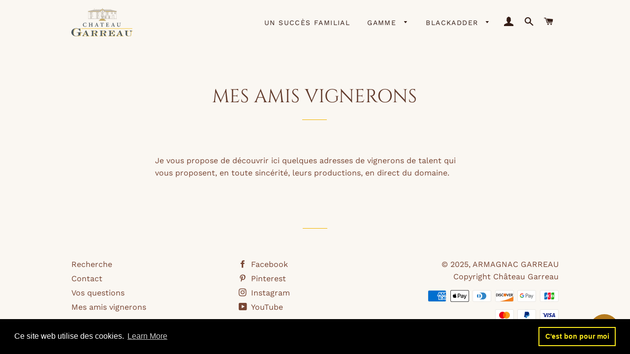

--- FILE ---
content_type: image/svg+xml
request_url: https://meilleurarmagnac.fr/cdn/shop/files/logo-chateau-garreau-full_125x.svg?v=1761226107
body_size: 11379
content:
<svg xmlns="http://www.w3.org/2000/svg" fill="none" viewBox="0 0 250 115" height="115" width="250">
<g clip-path="url(#clip0_6609_40)">
<path fill="#AAA296" d="M80.8625 41.2723H79.7546V42.5881H80.8625V41.2723ZM79.1747 33.7717H78.0669V35.08H79.1747V33.7717ZM79.1747 35.645H78.0669V36.9533H79.1747V35.645ZM80.8625 33.7717H79.7546V35.08H80.8625V33.7717ZM79.1747 37.5183H78.0669V38.8266H79.1747V37.5183ZM80.8625 35.645H79.7546V36.9533H80.8625V35.645ZM106.996 41.146H108.743V38.9604H106.996V41.146ZM82.5502 41.2723H81.4424V42.5881H82.5502V41.2723ZM80.8625 39.399H79.7546V40.7074H80.8625V39.399ZM104.394 41.146H106.141V38.9604H104.394V41.146ZM154.164 41.146H155.911V38.9604H154.164V41.146ZM104.394 35.1172H106.141V32.9316H104.394V35.1172ZM79.1747 39.399H78.0669V40.7074H79.1747V39.399ZM79.1747 41.2723H78.0669V42.5881H79.1747V41.2723ZM151.561 41.146H153.309V38.9604H151.561V41.146ZM151.546 18.4135H149.77V17.3207H141.346V18.4135H139.569V28.6126H141.346V29.7797H149.77V28.6126H151.546V18.5844V18.4135ZM141.792 17.7667H149.323V18.4135H141.792V17.7667ZM148.23 18.8521V27.9882H142.892V18.8521H148.23ZM140.022 27.9956V19.0305H142.446V27.9956H140.022ZM149.323 29.3337H141.792V28.6052H142.885V28.4342H148.23V28.6052H149.316V29.3337H149.323ZM151.1 27.9956H148.684V19.0305H151.1V27.9956ZM80.8625 37.5183H79.7546V38.8266H80.8625V37.5183ZM162.543 23.4536H164.23V21.7438H162.543V23.4536ZM162.543 20.874H164.23V19.1643H162.543V20.874ZM166.907 21.7512H165.219V23.461H166.907V21.7512ZM126.32 9.45577V13.9458H127.784V10.4445C127.68 10.333 126.929 9.56727 126.825 9.45577H126.32ZM124.424 10.4445V13.9458H125.881V9.45577H125.383C125.271 9.56727 124.528 10.333 124.424 10.4445ZM151.561 35.1172H153.309V32.9316H151.561V35.1172ZM175.717 20.874H177.405V19.1643H175.717V20.874ZM175.717 23.4536H177.405V21.7438H175.717V23.4536ZM82.5502 39.399H81.4424V40.7074H82.5502V39.399ZM180.082 19.1643H178.394V20.874H180.082V19.1643ZM180.082 21.7512H178.394V23.461H180.082V21.7512ZM82.5502 35.645H81.4424V36.9533H82.5502V35.645ZM82.5502 33.7717H81.4424V35.08H82.5502V33.7717ZM82.5502 37.5183H81.4424V38.8266H82.5502V37.5183ZM151.561 38.1353H153.309V35.9423H151.561V38.1353ZM184.059 13.2173L160.201 7.21076V6.56403C160.342 6.48969 160.439 6.34845 160.439 6.1849C160.439 6.03623 160.364 5.91729 160.253 5.83552V5.5679C160.253 5.43409 160.134 5.32259 159.985 5.32259C159.836 5.32259 159.71 5.42666 159.71 5.5679V5.83552C159.599 5.91729 159.524 6.04366 159.524 6.1849C159.524 6.34845 159.621 6.48969 159.762 6.56403V7.15129H157.383V6.56403C157.524 6.48969 157.621 6.34845 157.621 6.1849C157.621 6.03623 157.546 5.91729 157.435 5.83552V5.5679C157.435 5.43409 157.316 5.32259 157.16 5.32259C157.004 5.32259 156.885 5.42666 156.885 5.5679V5.83552C156.773 5.91729 156.699 6.04366 156.699 6.1849C156.699 6.34845 156.796 6.48969 156.937 6.56403V7.15129H154.558V6.56403C154.699 6.48969 154.796 6.34845 154.796 6.1849C154.796 6.03623 154.721 5.91729 154.61 5.83552V5.5679C154.61 5.43409 154.491 5.32259 154.335 5.32259C154.178 5.32259 154.059 5.42666 154.059 5.5679V5.83552C153.948 5.91729 153.874 6.04366 153.874 6.1849C153.874 6.34845 153.97 6.48969 154.112 6.56403V7.15129H151.732V6.56403C151.874 6.48969 151.97 6.34845 151.97 6.1849C151.97 6.03623 151.896 5.91729 151.784 5.83552V5.5679C151.784 5.43409 151.665 5.32259 151.509 5.32259C151.353 5.32259 151.234 5.42666 151.234 5.5679V5.83552C151.123 5.91729 151.048 6.04366 151.048 6.1849C151.048 6.34845 151.145 6.48969 151.286 6.56403V7.15129H148.9V6.56403C149.041 6.48969 149.138 6.34845 149.138 6.1849C149.138 6.03623 149.063 5.91729 148.952 5.83552V5.5679C148.952 5.43409 148.833 5.32259 148.677 5.32259C148.52 5.32259 148.401 5.42666 148.401 5.5679V5.83552C148.29 5.91729 148.216 6.04366 148.216 6.1849C148.216 6.34845 148.312 6.48969 148.454 6.56403V7.15129H146.074V6.56403C146.216 6.48969 146.312 6.34845 146.312 6.1849C146.312 6.03623 146.238 5.91729 146.126 5.83552V5.5679C146.126 5.43409 146.007 5.32259 145.851 5.32259C145.695 5.32259 145.576 5.42666 145.576 5.5679V5.83552C145.465 5.91729 145.39 6.04366 145.39 6.1849C145.39 6.34845 145.487 6.48969 145.628 6.56403V7.15129H143.242V6.56403C143.383 6.48969 143.48 6.34845 143.48 6.1849C143.48 6.03623 143.405 5.91729 143.294 5.83552V5.5679C143.294 5.43409 143.175 5.32259 143.019 5.32259C142.862 5.32259 142.743 5.42666 142.743 5.5679V5.83552C142.632 5.91729 142.558 6.04366 142.558 6.1849C142.558 6.34845 142.654 6.48969 142.796 6.56403V7.15129H140.416V6.56403C140.558 6.48969 140.654 6.34845 140.654 6.1849C140.654 6.03623 140.58 5.91729 140.468 5.83552V5.5679C140.468 5.43409 140.349 5.32259 140.193 5.32259C140.037 5.32259 139.918 5.42666 139.918 5.5679V5.83552C139.807 5.91729 139.732 6.04366 139.732 6.1849C139.732 6.34845 139.829 6.48969 139.97 6.56403V7.15129H137.591V6.56403C137.732 6.48969 137.829 6.34845 137.829 6.1849C137.829 6.03623 137.755 5.91729 137.643 5.83552V5.5679C137.643 5.43409 137.524 5.32259 137.368 5.32259C137.212 5.32259 137.093 5.42666 137.093 5.5679V5.83552C136.981 5.91729 136.907 6.04366 136.907 6.1849C136.907 6.34845 137.004 6.48969 137.145 6.56403V7.15129H134.766V6.56403C134.907 6.48969 135.004 6.34845 135.004 6.1849C135.004 6.03623 134.929 5.91729 134.818 5.83552V5.5679C134.818 5.43409 134.699 5.32259 134.543 5.32259C134.387 5.32259 134.268 5.42666 134.268 5.5679V5.83552C134.156 5.91729 134.082 6.04366 134.082 6.1849C134.082 6.34845 134.178 6.48969 134.32 6.56403V7.15129H131.941V6.56403C132.082 6.48969 132.178 6.34845 132.178 6.1849C132.178 6.03623 132.104 5.91729 131.993 5.83552V5.5679C131.993 5.43409 131.874 5.32259 131.717 5.32259C131.561 5.32259 131.442 5.42666 131.442 5.5679V5.83552C131.331 5.91729 131.257 6.04366 131.257 6.1849C131.257 6.34845 131.353 6.48969 131.494 6.56403V7.15129H131.346L126.55 2.43828V2.21527C126.55 2.09633 126.461 1.99225 126.342 1.93278V1.27118C126.483 1.1894 126.58 1.0556 126.58 0.892053C126.58 0.72851 126.483 0.587268 126.342 0.520364V0H125.896V0.520364C125.755 0.594702 125.658 0.72851 125.658 0.892053C125.658 1.0556 125.755 1.1894 125.896 1.27118V1.93278C125.777 1.99225 125.688 2.09633 125.688 2.21527V2.43828L120.848 7.15129H120.089V6.56403C120.23 6.48969 120.327 6.34845 120.327 6.1849C120.327 6.03623 120.253 5.91729 120.141 5.83552V5.5679C120.141 5.43409 120.022 5.32259 119.866 5.32259C119.71 5.32259 119.591 5.42666 119.591 5.5679V5.83552C119.48 5.91729 119.405 6.04366 119.405 6.1849C119.405 6.34845 119.502 6.48969 119.643 6.56403V7.15129H117.264V6.56403C117.405 6.48969 117.502 6.34845 117.502 6.1849C117.502 6.03623 117.428 5.91729 117.316 5.83552V5.5679C117.316 5.43409 117.197 5.32259 117.041 5.32259C116.885 5.32259 116.766 5.42666 116.766 5.5679V5.83552C116.654 5.91729 116.58 6.04366 116.58 6.1849C116.58 6.34845 116.677 6.48969 116.818 6.56403V7.15129H114.439V6.56403C114.58 6.48969 114.677 6.34845 114.677 6.1849C114.677 6.03623 114.602 5.91729 114.491 5.83552V5.5679C114.491 5.43409 114.372 5.32259 114.216 5.32259C114.059 5.32259 113.941 5.42666 113.941 5.5679V5.83552C113.829 5.91729 113.755 6.04366 113.755 6.1849C113.755 6.34845 113.851 6.48969 113.993 6.56403V7.15129H111.613V6.56403C111.755 6.48969 111.851 6.34845 111.851 6.1849C111.851 6.03623 111.777 5.91729 111.665 5.83552V5.5679C111.665 5.43409 111.546 5.32259 111.39 5.32259C111.234 5.32259 111.115 5.42666 111.115 5.5679V5.83552C111.004 5.91729 110.929 6.04366 110.929 6.1849C110.929 6.34845 111.026 6.48969 111.167 6.56403V7.15129H108.788V6.56403C108.929 6.48969 109.026 6.34845 109.026 6.1849C109.026 6.03623 108.952 5.91729 108.84 5.83552V5.5679C108.84 5.43409 108.721 5.32259 108.565 5.32259C108.409 5.32259 108.29 5.42666 108.29 5.5679V5.83552C108.178 5.91729 108.104 6.04366 108.104 6.1849C108.104 6.34845 108.201 6.48969 108.342 6.56403V7.15129H105.963V6.56403C106.104 6.48969 106.201 6.34845 106.201 6.1849C106.201 6.03623 106.126 5.91729 106.015 5.83552V5.5679C106.015 5.43409 105.896 5.32259 105.74 5.32259C105.584 5.32259 105.465 5.42666 105.465 5.5679V5.83552C105.353 5.91729 105.279 6.04366 105.279 6.1849C105.279 6.34845 105.375 6.48969 105.517 6.56403V7.15129H103.138V6.56403C103.279 6.48969 103.375 6.34845 103.375 6.1849C103.375 6.03623 103.301 5.91729 103.19 5.83552V5.5679C103.19 5.43409 103.071 5.32259 102.914 5.32259C102.758 5.32259 102.639 5.42666 102.639 5.5679V5.83552C102.528 5.91729 102.454 6.04366 102.454 6.1849C102.454 6.34845 102.55 6.48969 102.691 6.56403V7.15129H100.305V6.56403C100.446 6.48969 100.543 6.34845 100.543 6.1849C100.543 6.03623 100.468 5.91729 100.357 5.83552V5.5679C100.357 5.43409 100.238 5.32259 100.082 5.32259C99.9257 5.32259 99.8067 5.42666 99.8067 5.5679V5.83552C99.6952 5.91729 99.6208 6.04366 99.6208 6.1849C99.6208 6.34845 99.7175 6.48969 99.8587 6.56403V7.15129H97.4796V6.56403C97.6208 6.48969 97.7175 6.34845 97.7175 6.1849C97.7175 6.03623 97.6431 5.91729 97.5316 5.83552V5.5679C97.5316 5.43409 97.4126 5.32259 97.2565 5.32259C97.1004 5.32259 96.9814 5.42666 96.9814 5.5679V5.83552C96.8699 5.91729 96.7955 6.04366 96.7955 6.1849C96.7955 6.34845 96.8922 6.48969 97.0335 6.56403V7.15129H94.7286V3.66485C94.6915 3.56078 93.4126 1.90305 93.4126 1.90305L92.1338 3.60538L92.0967 7.21076L68.2156 13.2247H67.1599V14.5107H68.684V44.6621H82.9888V44.677H89.2788V44.6621H118.156V45.6731H116.639V47.0781H115.033V48.4905H113.004V49.903H111.651L111.636 51.7614H140.61V49.903H139.257V48.4905H137.227V47.0781H135.621V45.6731H134.104V44.6621H184.104V14.5107H185.204V13.2247H184.097L184.059 13.2173ZM179.167 12.7861L137.338 12.7564L136.818 12.2211H177.063L179.167 12.7935V12.7861ZM174.245 11.3737L135.888 11.3439L135.338 10.8013H171.985L174.245 11.3737ZM168.974 9.95383L134.431 9.92409L133.874 9.38886H166.424L168.974 9.96126V9.95383ZM161.502 7.96158L164.045 8.53398L132.833 8.50424L132.283 7.96901H161.509L161.502 7.96158ZM125.353 3.38237H126.855L127.279 3.8284H124.9L125.361 3.38237H125.353ZM124.409 4.3785H127.792L128.223 4.82452H123.888L124.409 4.3785ZM123.123 5.55303H129.063C132.773 9.20302 138.684 15.0088 138.907 15.2318C138.788 15.3359 138.729 15.3954 138.625 15.492C138.587 15.4548 129.115 6.14773 129.115 6.14773H123.056C123.056 6.14773 113.651 15.4846 113.621 15.5143C113.502 15.44 113.375 15.3656 113.204 15.2615V15.2169C113.658 14.7783 119.45 9.12868 123.123 5.5456V5.55303ZM138.506 16.0049C136.007 15.9083 135.628 15.1129 135.628 15.1054C135.628 15.1054 135.584 15.0608 135.524 14.9939H137.48C137.97 15.4771 138.342 15.8414 138.506 16.0049ZM134.372 14.4587H133.591C133.68 14.3398 133.792 14.1836 133.918 14.0052C134.082 14.1688 134.23 14.3175 134.372 14.4587ZM123.182 14.5628V10.2214C123.279 10.1248 124.625 8.73469 125.182 8.16229H126.989C127.621 8.80159 128.929 10.1248 129.026 10.2214V14.5628H123.19H123.182ZM128.743 15.0162V16.9267H128.572V15.0162H128.743ZM128.126 15.0162V16.9267H124.126V15.0162H128.126ZM123.673 15.0162V16.9267H123.465V15.0162H123.673ZM118.454 14.4587H117.933C118.03 14.3621 118.126 14.2654 118.238 14.1539C118.32 14.2654 118.394 14.3769 118.454 14.4587ZM116.691 14.9939V15.1054C116.498 15.3433 115.792 16.0124 113.74 16.0198C113.844 15.9157 114.216 15.544 114.773 14.9939H116.691ZM113.591 16.0198H69.1152V15.5143H112.751L113.599 16.0198H113.591ZM93.3903 2.48288C93.5242 2.65386 93.8885 3.12962 94.1338 3.44927H92.6245C92.8476 3.17422 93.2045 2.72076 93.3903 2.48288ZM92.4238 3.88787H94.3866L94.3569 7.15129H92.4238V3.88787ZM90.4238 7.96158H120.067L119.836 8.16229C119.836 8.16229 119.428 8.50424 119.353 8.53398H88.4833L90.4238 7.96158ZM84.8699 9.38143H118.483L118.253 9.58214C118.253 9.58214 117.844 9.92409 117.777 9.95383H82.7063L84.8699 9.38143ZM79.2862 10.8013H116.877L116.677 10.9946C116.677 10.9946 116.312 11.3439 116.23 11.3737H77.4424L79.2862 10.8013ZM74.5874 12.2137H115.532L115.279 12.4144C115.279 12.4144 114.833 12.7638 114.766 12.7861H72.5948L74.5948 12.2137H74.5874ZM67.4721 14.1688V14.0573L67.5836 13.5518H114.216L113.755 14.0127C113.755 14.0127 113.628 14.139 113.546 14.1688H67.4647H67.4721ZM76.0892 44.2161H69.1152V42.4246H76.0892V44.2161ZM77.1822 44.2161H76.5353V32.4038H84.0669V32.7904H77.1822V44.2161ZM82.9665 44.2161H77.6208V33.2364H82.9665V44.2161ZM88.8104 44.2161H83.4126V43.3687H88.8104V44.2161ZM88.8104 42.9226H83.4126V34.4556H88.8104V42.9226ZM88.8104 34.0095H83.4126V33.2364H88.8104V34.0095ZM121.784 44.2161H89.2565V42.4246H102.372V43.3835H110.796V42.4246H121.777V44.2161H121.784ZM109.264 42.038V42.209H110.349V42.9375H102.818V42.209H103.911V42.038H109.257H109.264ZM103.918 41.5994V32.4633H109.257V41.5994H103.918ZM109.71 41.5994V32.6343H112.126V41.5994H109.71ZM110.349 32.0173H102.818V31.3705H110.349V32.0173ZM103.472 32.6343V41.5994H101.048V32.6343H103.472ZM125.851 44.2458H123.502V41.6812H125.851V44.2458ZM125.851 41.3987H123.502V38.6631H125.851V41.3987ZM125.851 38.3806H123.502V35.645H125.851V38.3806ZM125.851 35.3625H123.502V32.6343H125.851V35.3625ZM128.669 44.2458H126.32V41.6812H128.669V44.2458ZM128.669 41.3987H126.32V38.6631H128.669V41.3987ZM128.669 38.3806H126.32V35.645H128.669V38.3806ZM128.669 35.3625H126.32V32.6343H128.669V35.3625ZM129.955 44.2161H129.346V32.1437H122.87V44.2161H122.327V31.4226H129.963V44.2161H129.955ZM120.862 28.1517H122.959V29.4972L120.862 28.1517ZM122.721 29.7574H120.424V28.2781L122.721 29.7574ZM120.81 27.8023L122.967 26.4196V27.8023H120.81ZM120.424 27.6314V26.1743H122.691L120.424 27.6314ZM120.58 25.8249V19.9077H123.004V25.8249H120.58ZM122.349 19.4616V18.6439H129.874V19.3799H129.227V19.2907H122.989V19.4616H122.342H122.349ZM131.442 28.1517L129.286 29.5344V28.1517H131.442ZM129.286 27.8023V26.3825L131.494 27.8023H129.286ZM131.896 28.2707V29.7574H129.584L131.896 28.2707ZM129.621 26.1743H131.896V27.6388L129.621 26.1743ZM131.658 25.8249H129.234V19.8259H131.658V25.8249ZM123.643 26.1743H125.918V27.6388L123.643 26.1743ZM125.524 27.8023H123.309V26.3825L125.524 27.8023ZM123.442 25.8249V19.7367H128.788V25.8249H123.442ZM128.669 26.1743L126.268 27.7206V26.1743H128.669ZM126.268 28.1963L128.699 29.7574H126.268V28.1963ZM126.84 28.1517H128.937V29.4972L126.84 28.1517ZM126.781 27.8023L128.937 26.4122V27.8023H126.781ZM123.309 28.1517H125.465L123.309 29.5344V28.1517ZM125.918 28.2707V29.7574H123.606L125.918 28.2707ZM165.383 44.2161H130.483V42.4246H134.491V43.3835H142.914V42.4246H149.539V43.3835H157.963V42.4246H165.383V44.2161ZM141.383 42.038V42.209H142.468V42.9375H134.937V42.209H136.03V42.038H141.375H141.383ZM136.037 41.5994V32.4633H141.375V41.5994H136.037ZM141.829 41.5994V32.6343H144.245V41.5994H141.829ZM142.468 32.0173H134.937V31.3705H142.468V32.0173ZM135.591 32.6343V41.5994H133.167V32.6343H135.591ZM156.431 42.038V42.209H157.517V42.9375H149.993V42.209H151.086V42.038H156.431ZM151.078 41.5994V32.4633H156.424V41.5994H151.078ZM156.877 41.5994V32.6343H159.294V41.5994H156.877ZM157.517 32.0173H149.993V31.3705H157.517V32.0173ZM150.632 32.6343V41.5994H148.208V32.6343H150.632ZM166.335 44.2161H165.836V28.8951H168.156L168.245 29.3188H166.342V44.2235L166.335 44.2161ZM172.074 44.2161H166.781V29.7574H168.335L168.349 29.8318H170.543L170.558 29.7574H172.074V44.2161ZM168.305 27.4752H170.572C170.491 27.8321 170.26 28.9546 170.186 29.3188H168.684C168.61 28.962 168.372 27.8395 168.297 27.4752H168.305ZM173.004 44.2161H172.513V29.3114H170.639L170.736 28.8877H172.996V44.2087L173.004 44.2161ZM183.628 44.2161H173.457V42.4246H183.628V44.2161ZM183.628 41.9785H173.457V28.4491H170.833L171.13 27.0292H167.762L168.059 28.4491H165.39V41.9785H159.747V32.1808V32.0098H157.97V30.9245H149.546V32.0098H147.77V41.9785H144.699V32.1808V32.0098H142.922V30.9245H134.498V32.0098H132.721V41.9785H130.491V30.8873H126.268V30.0994H131.896V30.761H131.487V35.5335H132.022V31.0212H132.238V25.8175H132.097V19.3799H130.32V18.1979H121.896V19.4616H120.119V25.8249H120.059V30.9914H120.216V35.5335H120.751V30.761H120.409V30.0994H125.903V30.8873H121.77V41.9785H112.565V32.1808V32.0098H110.796V30.9245H102.372V32.0098H100.595V41.9785H89.2491V32.7904H84.4981V31.9578H76.0743V41.986H69.1004V16.4733H113.695C115.353 16.4733 116.23 16.0644 116.677 15.7224V19.4988H117.212V15.1723L117.39 15.0014H118.364V19.4988H118.9V15.0014H119.487L118.61 13.7748C120.602 11.7602 123.903 8.4299 124.149 8.16972H124.535L122.721 10.043V14.5702H122.327V17.3727H123.004V17.8782H123.45V17.3727H123.658V17.8782H124.104V17.3727H128.104V17.8782H128.55V17.3727H128.721V17.8782H129.167V17.3727H129.844V14.5702H129.45V10.043L127.599 8.16972H128C128.089 8.25893 131.398 11.5372 133.509 13.6261L132.506 14.9939H133.1V19.4914H133.636V14.9939H134.781V19.4914H135.316V15.492C135.546 15.7968 136.372 16.4658 138.974 16.4658H161.227V24.5463H168.082V16.4658H174.401V24.5463H181.257V16.4658H183.591V41.9785H183.628ZM123.019 15.0162V16.9267H122.788V15.0162H123.019ZM129.19 16.9193V15.0088H129.413V16.9193H129.19ZM164.23 18.2871V16.6591H165.219V18.2871H166.907V16.6591H167.673V24.1003H161.71V16.6591H162.543V18.2871H164.23ZM177.405 18.2871V16.6591H178.387V18.2871H180.074V16.6591H180.84V24.1003H174.877V16.6591H175.71V18.2871H177.398H177.405ZM183.628 16.0198H139.011C138.9 16.0198 138.818 16.0124 138.714 16.0049L139.257 15.5143H183.621V16.0198H183.628ZM184.84 14.1688L138.714 14.139L138.134 13.5518L184.833 13.6633V14.1688H184.84ZM154.164 35.1172H155.911V32.9316H154.164V35.1172ZM166.907 19.1643H165.219V20.874H166.907V19.1643ZM154.164 38.1353H155.911V35.9423H154.164V38.1353ZM82.7286 25.3566H80.9814V27.5421H82.7286V25.3566ZM104.394 38.1353H106.141V35.9423H104.394V38.1353ZM108.751 25.3566H107.004V27.5421H108.751V25.3566ZM106.141 19.3278H104.394V21.5134H106.141V19.3278ZM108.751 22.3385H107.004V24.5315H108.751V22.3385ZM108.751 19.3278H107.004V21.5134H108.751V19.3278ZM136.513 41.146H138.26V38.9604H136.513V41.146ZM136.513 38.1353H138.26V35.9423H136.513V38.1353ZM136.513 35.1172H138.26V32.9316H136.513V35.1172ZM86.5502 18.4135H84.7807V17.3207H76.3569V18.4135H74.5799V28.6126H76.3569V29.7797H84.7807V28.6126H86.5576V18.5844V18.4135H86.5502ZM76.7955 17.7667H84.3271V18.4135H76.7955V17.7667ZM83.2342 18.8521V27.9882H77.8959V18.8521H83.2342ZM75.026 27.9956V19.0305H77.4498V27.9956H75.026ZM84.3271 29.3337H76.7955V28.6052H77.8885V28.4342H83.2342V28.6052H84.3197V29.3337H84.3271ZM86.1041 27.9956H83.6877V19.0305H86.1041V27.9956ZM106.141 25.3566H104.394V27.5421H106.141V25.3566ZM106.141 22.3385H104.394V24.5315H106.141V22.3385ZM82.7286 19.3278H80.9814V21.5134H82.7286V19.3278ZM80.119 22.3385H78.3717V24.5315H80.119V22.3385ZM82.7286 22.3385H80.9814V24.5315H82.7286V22.3385ZM80.119 25.3566H78.3717V27.5421H80.119V25.3566ZM80.119 19.3278H78.3717V21.5134H80.119V19.3278ZM106.996 38.1353H108.743V35.9423H106.996V38.1353ZM139.115 41.146H140.862V38.9604H139.115V41.146ZM123.926 22.3905H125.673V20.205H123.926V22.3905ZM123.926 25.4087H125.673V23.2231H123.926V25.4087ZM126.528 25.4087H128.275V23.2231H126.528V25.4087ZM126.528 22.3905H128.275V20.205H126.528V22.3905ZM147.717 22.3385H145.97V24.5315H147.717V22.3385ZM125.405 39.1091H123.948V40.9453H125.405V39.1091ZM147.717 19.3278H145.97V21.5134H147.717V19.3278ZM147.717 25.3566H145.97V27.5421H147.717V25.3566ZM125.405 36.091H123.948V37.9271H125.405V36.091ZM125.405 33.0803H123.948V34.9165H125.405V33.0803ZM145.115 25.3566H143.368V27.5421H145.115V25.3566ZM125.405 42.1272H123.948V43.9634H125.405V42.1272ZM106.996 35.1172H108.743V32.9316H106.996V35.1172ZM145.115 19.3278H143.368V21.5134H145.115V19.3278ZM145.115 22.3385H143.368V24.5315H145.115V22.3385ZM112.572 18.4135H110.803V17.3207H102.379V18.4135H100.602V28.6126H102.379V29.7797H110.803V28.6126H112.58V18.5844V18.4135H112.572ZM102.818 17.7667H110.349V18.4135H102.818V17.7667ZM109.257 18.8521V27.9882H103.918V18.8521H109.257ZM101.048 27.9956V19.0305H103.472V27.9956H101.048ZM110.349 29.3337H102.818V28.6052H103.911V28.4342H109.257V28.6052H110.342V29.3337H110.349ZM112.126 27.9956H109.71V19.0305H112.126V27.9956ZM130.699 35.5409H131.234V30.7684H130.699V35.5409ZM128.223 36.091H126.766V37.9271H128.223V36.091ZM128.223 39.1091H126.766V40.9453H128.223V39.1091ZM139.115 38.1353H140.862V35.9423H139.115V38.1353ZM128.223 33.0803H126.766V34.9165H128.223V33.0803ZM121.561 30.7684H121.026V35.5409H121.561V30.7684ZM139.115 35.1172H140.862V32.9316H139.115V35.1172ZM128.223 42.1272H126.766V43.9634H128.223V42.1272Z"></path>
<path fill="#F1B400" d="M117.145 12.905C117.301 13.1355 117.621 13.5964 117.74 13.7673C117.606 13.9086 117.316 14.1985 117.242 14.2728H115.77C116.074 13.9755 116.944 13.1057 117.152 12.905H117.145Z"></path>
<path fill="#F1B400" d="M123.361 6.72754C123.361 6.72754 128.922 6.77958 128.929 6.77958C128.929 6.84648 133.77 11.6041 134.349 12.1765C134.231 12.34 133.926 12.7638 133.77 12.9793C133.48 12.6894 128.35 7.59729 128.35 7.59729L128.208 7.53039H123.978C123.859 7.58242 119.167 12.3177 118.387 13.1057C118.231 12.8753 117.918 12.4144 117.799 12.2508C118.007 12.0427 123.361 6.72754 123.361 6.72754Z"></path>
<path fill="#F1B400" d="M135.011 12.8232C135.093 12.8976 136.067 13.8565 136.483 14.2728H135.071C134.989 14.1911 134.55 13.7525 134.431 13.6335C134.55 13.47 134.855 13.0463 135.011 12.8307V12.8232Z"></path>
<path fill="#F1B400" d="M69.1078 15.0312L69.145 14.5034C69.145 14.5034 113.019 14.5406 113.204 14.5406C113.1 14.6372 112.691 15.0386 112.691 15.0386H69.1152L69.1078 15.0312Z"></path>
<path fill="#F1B400" d="M139.383 15.0311L138.833 14.481L183.628 14.5404C183.628 14.5404 183.599 14.9642 183.591 15.0311H139.383Z"></path>
<path fill="#F1B400" d="M133.442 44.8926V45.4873H118.766V44.8926H133.442Z"></path>
<path fill="#F1B400" d="M139.955 50.5273V51.122H112.26V50.5273H139.955Z"></path>
<path fill="#F1B400" d="M138.602 49.1223V49.717H113.606V49.1223H138.602Z"></path>
<path fill="#F1B400" d="M136.573 47.71V48.3047H115.636V47.71H136.573Z"></path>
<path fill="#F1B400" d="M134.959 46.2976V46.8923H117.242V46.2976H134.959Z"></path>
<path fill="#4B575F" d="M36.1413 81.5189V94.0374H35.3829C32.8476 89.6069 28.8625 82.5596 19.9405 82.5596C8.92939 82.5596 8.48329 93.3163 8.48329 98.5348C8.48329 105.708 9.36805 112.094 19.8141 112.094C22.6023 112.094 27.7918 111.113 28.4238 108.57V101.27L26.2082 98.8545H21.5911V97.8137H43.1747V98.8545H39.1896L36.342 101.33V108.303C36.342 108.89 36.5353 109.544 36.8476 110.325L36.4684 110.719C36.1487 110.392 35.5837 110.198 34.6989 110.198C31.2788 110.198 25.777 113.135 18.684 113.135C6.27511 113.135 0.0148926 105.248 0.0148926 98.1408C0.0148926 87.124 10.0818 81.5115 19.6357 81.5115C24.6394 81.5115 29.0037 83.8605 31.5985 83.8605C33.8142 83.8605 34.8253 82.4258 35.4573 81.5115H36.1562L36.1413 81.5189Z"></path>
<path fill="#4B575F" d="M62.6841 110.213L60.922 105.746H50.9294L49.6655 108.028L51.3383 111.618H53.0112V112.362H44.1041V111.618C45.5985 111.202 47.0409 110.317 47.9926 108.593L58.119 90.3354H60.3346L68.2454 109.433C69.1525 111.626 71.7696 111.626 72.632 111.626V112.369H58.4387V111.626H61.6506L62.6915 110.228L62.6841 110.213ZM60.4238 104.72L56.8104 96.0595C56.7658 96.0149 56.6766 95.9182 56.5428 95.9182C56.409 95.9182 56.3197 95.9628 56.1785 96.1487L51.4796 104.72H60.4313H60.4238Z"></path>
<path fill="#4B575F" d="M83.435 93.5394L81.3532 91.6289H78.0521V90.8855H96.3643C100.208 90.8855 105.584 91.5397 105.584 96.052C105.584 99.8283 100.61 100.475 98.0818 100.802C96 101.085 95.6877 101.129 95.6877 101.598C95.6877 102.482 97.6283 103.181 101.16 103.181L102.922 109.329C103.465 111.143 104.595 111.611 105.048 111.611H106.587V112.354H98.0892L95.3755 103.694C95.0558 102.713 94.0669 101.412 91.7621 101.412H88.8699V109.886L90.7658 111.611H93.7026V112.354H78.0595V111.611H81.6283L83.435 109.7V93.5394ZM88.8625 100.668C94.7881 100.668 99.5316 100.668 99.5316 96.0074C99.5316 93.8218 98.7212 91.6289 94.7361 91.6289H91.026L88.855 93.3981V100.661L88.8625 100.668Z"></path>
<path fill="#4B575F" d="M119.234 93.5394L117.152 91.6289H113.851V90.8855H132.164C136.007 90.8855 141.383 91.5397 141.383 96.052C141.383 99.8283 136.409 100.475 133.881 100.802C131.799 101.085 131.487 101.129 131.487 101.598C131.487 102.482 133.428 103.181 136.959 103.181L138.721 109.329C139.264 111.143 140.394 111.611 140.848 111.611H142.387V112.354H133.888L131.175 103.694C130.855 102.713 129.866 101.412 127.554 101.412H124.662V109.886L126.558 111.611H129.494V112.354H113.851V111.611H117.42L119.227 109.7V93.5394H119.234ZM124.662 100.668C130.587 100.668 135.331 100.668 135.331 96.0074C135.331 93.8218 134.52 91.6289 130.535 91.6289H126.825L124.654 93.3981V100.661L124.662 100.668Z"></path>
<path fill="#4B575F" d="M154.773 93.5394L152.691 91.6289H149.665V90.8855H174.892L175.212 98.9883H174.491L169.249 91.6289H162.104L160.431 93.3981V100.341H163.732L167.799 95.4944H168.342V105.924H167.799L163.688 101.218H160.431V109.879L161.926 111.603H168.796L174.766 104.147H175.309V112.347H149.673V111.603H152.974L154.781 109.693V93.5319L154.773 93.5394Z"></path>
<path fill="#4B575F" d="M200.929 110.213L199.167 105.746H189.175L187.911 108.028L189.584 111.618H191.257V112.362H182.349V111.618C183.844 111.202 185.286 110.317 186.238 108.593L196.364 90.3354H198.58L206.491 109.433C207.398 111.626 210.015 111.626 210.877 111.626V112.369H196.684V111.626H199.896L200.937 110.228L200.929 110.213ZM198.669 104.72L195.048 96.0595C195.004 96.0149 194.915 95.9182 194.781 95.9182C194.647 95.9182 194.558 95.9628 194.416 96.1487L189.718 104.72H198.669Z"></path>
<path fill="#4B575F" d="M242.208 105.976C242.208 110.823 238.818 112.912 232.446 112.912C227.747 112.912 220.602 112.027 220.602 106.162V93.5394L218.706 91.6289H215.584V90.8855H231.405V91.6289H228.149L226.476 93.5394V107.418C226.476 109.284 228.015 112.168 233.301 112.168C235.926 112.168 241.39 111.611 241.39 106.303V95.4944L238 91.6289H235.286V90.8855H248.26V91.6289H245.636L242.201 95.4944V105.976H242.208Z"></path>
<path fill="#4B575F" d="M61.3383 71.2378C61.0037 72.3529 60.4164 74.1593 60.0075 74.9622C59.368 75.1034 57.2565 75.5792 55.5911 75.5792C49.4424 75.5792 46.8104 71.4757 46.8104 67.7217C46.8104 62.7856 50.5874 59.4404 56.1338 59.4404C58.0595 59.4404 59.7621 59.9385 60.4089 60.0797C60.6022 61.3881 60.7658 62.4511 60.9294 63.8561L60.0967 64.0196C59.3829 61.3137 57.7026 60.4143 55.6134 60.4143C51.9851 60.4143 50.0149 63.6926 50.0149 67.2459C50.0149 71.6095 52.4387 74.5533 55.8067 74.5533C57.9628 74.5533 59.3457 73.2747 60.5502 70.8959L61.3309 71.2304L61.3383 71.2378Z"></path>
<path fill="#4B575F" d="M86.9145 60.5779C85.0409 60.7414 84.8699 60.8604 84.8699 62.8824V72.1597C84.8699 74.152 85.0632 74.2932 86.9145 74.4642V75.2225H79.9851V74.4642C81.9108 74.3007 82.0967 74.1594 82.0967 72.1597V67.6251H75.0483V72.1597C75.0483 74.152 75.2416 74.2932 77.0632 74.4642V75.2225H70.2751V74.4642C72.0818 74.3007 72.29 74.1594 72.29 72.1597V62.8824C72.29 60.8678 72.0744 60.7191 70.2007 60.5779V59.7974H76.9889V60.5779C75.2342 60.7191 75.0409 60.8604 75.0409 62.8824V66.4878H82.0892V62.8824C82.0892 60.8678 81.9257 60.7489 80.119 60.5779V59.7974H86.9071V60.5779H86.9145Z"></path>
<path fill="#4B575F" d="M104.26 75.2223V74.4641C105.688 74.2485 105.829 73.9883 105.494 72.9922C105.234 72.2117 104.833 71.0966 104.401 69.9518H99.6803C99.368 70.829 99.0409 71.7285 98.7509 72.68C98.3494 73.9586 98.4684 74.2485 100.201 74.4567V75.2149H94.9591V74.4567C96.4981 74.2411 96.8104 74.0329 97.6208 71.9886L102.483 59.7229L103.524 59.4404C105.041 63.5662 106.535 67.8406 108.082 71.9217C108.862 74.0106 109.175 74.2708 110.691 74.4641V75.2223H104.26ZM102.126 63.3357H102.052C101.361 65.1644 100.721 67.0155 100.059 68.7921H104L102.126 63.3357Z"></path>
<path fill="#4B575F" d="M130.669 63.7149C130.387 62.5255 130.097 61.7896 129.74 61.3882C129.309 60.9124 128.788 60.7712 127.249 60.7712H125.97V72.1374C125.97 74.1074 126.186 74.2932 128.342 74.4642V75.2224H120.937V74.4642C122.981 74.3006 123.212 74.1074 123.212 72.1374V60.7712H122.141C120.193 60.7712 119.747 60.9867 119.413 61.4328C119.056 61.8342 118.796 62.5924 118.513 63.7372H117.703C117.799 62.1241 117.941 60.4366 117.985 59.2026H118.528C118.885 59.7453 119.19 59.7973 119.859 59.7973H129.353C129.97 59.7973 130.253 59.6561 130.662 59.2026H131.204C131.204 60.2211 131.323 62.191 131.442 63.6629L130.662 63.7075L130.669 63.7149Z"></path>
<path fill="#4B575F" d="M152.974 71.3493C152.833 72.3008 152.357 74.5087 152.141 75.2149H140.275V74.4566C142.342 74.2931 142.55 74.1221 142.55 72.1299V62.8971C142.55 60.8082 142.335 60.7116 140.602 60.5703V59.7898H151.547C151.569 60.2656 151.688 61.9233 151.784 63.2985L150.974 63.4175C150.758 62.518 150.476 61.8266 150.097 61.3732C149.718 60.9197 149.078 60.7562 147.606 60.7562H146.231C145.398 60.7562 145.331 60.8008 145.331 61.5665V66.7181H147.16C149.205 66.7181 149.435 66.5768 149.747 64.9414H150.55V69.6396H149.747C149.435 67.9298 149.205 67.8331 147.16 67.8331H145.331V72.0555C145.331 73.1929 145.45 73.743 145.903 74.0032C146.327 74.2411 147.16 74.2634 148.134 74.2634C149.584 74.2634 150.364 74.0998 150.915 73.4828C151.368 72.9847 151.792 72.2042 152.193 71.2081L152.974 71.3493Z"></path>
<path fill="#4B575F" d="M170.654 75.2223V74.4641C172.074 74.2485 172.223 73.9883 171.888 72.9922C171.628 72.2117 171.227 71.0966 170.796 69.9518H166.074C165.769 70.829 165.435 71.7285 165.145 72.68C164.743 73.9586 164.862 74.2485 166.595 74.4567V75.2149H161.353V74.4567C162.9 74.2411 163.204 74.0329 164.015 71.9886L168.877 59.7229L169.918 59.4404C171.435 63.5662 172.929 67.8406 174.476 71.9217C175.256 74.0106 175.569 74.2708 177.085 74.4641V75.2223H170.654ZM168.52 63.3357H168.446C167.755 65.1644 167.115 67.0155 166.454 68.7921H170.394L168.52 63.3357Z"></path>
<path fill="#4B575F" d="M200.81 60.5778C199.457 60.6521 198.885 61.0758 198.766 61.9753C198.669 62.6667 198.602 63.5885 198.602 65.4618V67.8108C198.602 70.4201 198.201 72.4421 196.848 73.8619C195.755 74.9993 194.141 75.5494 192.506 75.5494C191.011 75.5494 189.561 75.2372 188.446 74.36C187.093 73.3193 186.431 71.5352 186.431 68.7624V63.0681C186.431 60.8603 186.216 60.7413 184.416 60.5778V59.7972H191.205V60.5778C189.428 60.719 189.212 60.8603 189.212 63.0681V68.3089C189.212 71.9366 190.565 74.0478 193.271 74.0478C196.312 74.0478 197.494 71.6764 197.494 67.7142V65.4618C197.494 63.6108 197.375 62.6592 197.279 61.9233C197.138 61.0684 196.617 60.667 194.974 60.5703V59.7898H200.81V60.5703V60.5778Z"></path>
<path fill="#F1B400" d="M247.74 81.8906H40.4833V83.5632H247.74V81.8906Z"></path>
<path fill="#F1B400" d="M63.4721 113.217L63.3829 113.335H60.171V114.079H74.3643V113.335C74.0372 113.335 73.4573 113.335 72.8104 113.217H63.4721Z"></path>
<path fill="#F1B400" d="M118.156 92.6174H115.591V93.3682H118.892L119.234 93.6805V93.6136L118.156 92.6174Z"></path>
<path fill="#F1B400" d="M106.29 113.217H99.5465L99.8216 114.079H108.32V113.335H106.781C106.662 113.335 106.483 113.298 106.29 113.217Z"></path>
<path fill="#F1B400" d="M128.156 113.217H119.279L119.16 113.343H115.591V114.086H131.234V113.343H128.29L128.156 113.217Z"></path>
<path fill="#F1B400" d="M135.613 102.542C138.149 102.215 143.115 101.56 143.115 97.7915C143.115 96.2229 142.454 95.1227 141.442 94.3496C141.948 95.0261 142.245 95.8661 142.245 96.9217C142.245 100.698 137.271 101.345 134.744 101.672C134.506 101.702 134.297 101.731 134.112 101.761C133.621 101.917 133.086 102.044 132.498 102.133C132.394 102.215 132.349 102.319 132.349 102.467C132.349 102.49 132.357 102.504 132.364 102.519C132.684 102.661 133.086 102.787 133.576 102.891C133.903 102.772 134.498 102.69 135.613 102.542Z"></path>
<path fill="#F1B400" d="M128.565 93.3682H132.275C133.405 93.3682 134.268 93.5467 134.937 93.8514C134.855 93.6656 134.758 93.4946 134.647 93.3311C134.186 93.0114 133.613 92.7587 132.848 92.6174H127.546L125.524 94.2603V100.661C125.814 100.661 126.104 100.661 126.394 100.661V95.1301L128.565 93.3608V93.3682Z"></path>
<path fill="#F1B400" d="M129.383 102.371C128.431 102.393 127.435 102.4 126.394 102.4V102.281H125.524V110.674L126.394 111.462V103.144H129.286C130.015 103.144 130.61 103.285 131.093 103.493C131.019 103.307 130.929 103.122 130.803 102.928C130.424 102.675 129.963 102.475 129.383 102.363V102.371Z"></path>
<path fill="#F1B400" d="M142.089 113.217H135.346L135.613 114.079H144.112V113.335H142.572C142.454 113.335 142.275 113.298 142.082 113.217H142.089Z"></path>
<path fill="#F1B400" d="M82.3569 92.6174H79.7844V93.3682H83.0855L83.435 93.6805V93.6136L82.3569 92.6174Z"></path>
<path fill="#F1B400" d="M99.8141 102.542C102.349 102.215 107.316 101.56 107.316 97.7915C107.316 96.2229 106.654 95.1227 105.643 94.3496C106.141 95.0261 106.446 95.8661 106.446 96.9217C106.446 100.698 101.472 101.345 98.9442 101.672C98.7063 101.702 98.5056 101.731 98.3122 101.761C97.8215 101.917 97.2862 102.044 96.6989 102.133C96.5948 102.215 96.5502 102.319 96.5502 102.467C96.5502 102.49 96.5576 102.504 96.565 102.519C96.8847 102.661 97.2862 102.787 97.7769 102.891C98.0966 102.772 98.6989 102.69 99.8141 102.542Z"></path>
<path fill="#F1B400" d="M92.3569 113.217H83.4722L83.3606 113.343H79.7844V114.086H95.4276V113.343H92.4907L92.3569 113.217Z"></path>
<path fill="#F1B400" d="M92.7584 93.3682H96.4685C97.5986 93.3682 98.461 93.5467 99.1302 93.8514C99.0484 93.6656 98.9517 93.4946 98.8402 93.3311C98.3792 93.0114 97.8068 92.7587 97.041 92.6174H91.7398L89.7175 94.2603V100.661C90.0075 100.661 90.2975 100.661 90.5874 100.661V95.1301L92.7584 93.3608V93.3682Z"></path>
<path fill="#F1B400" d="M93.5837 102.371C92.632 102.393 91.6358 102.4 90.5949 102.4V102.281H89.725V110.674L90.5949 111.462V103.144H93.4871C94.2231 103.144 94.8105 103.285 95.2937 103.493C95.2194 103.307 95.1302 103.122 95.0038 102.928C94.632 102.675 94.1636 102.475 93.5837 102.363V102.371Z"></path>
<path fill="#F1B400" d="M104.654 111.061L102.892 104.913C102.669 104.913 102.476 104.898 102.268 104.898L103.784 110.191C103.933 110.689 104.126 111.068 104.342 111.38C104.528 111.492 104.706 111.559 104.855 111.589C104.781 111.425 104.714 111.254 104.654 111.061Z"></path>
<path fill="#F1B400" d="M140.454 111.061L138.691 104.913C138.468 104.913 138.275 104.898 138.067 104.898L139.584 110.191C139.732 110.689 139.926 111.068 140.141 111.38C140.327 111.492 140.506 111.559 140.654 111.589C140.58 111.425 140.513 111.254 140.454 111.061Z"></path>
<path fill="#F1B400" d="M200.305 92.0601H199.799L207.353 110.288C207.442 110.511 207.576 110.682 207.703 110.868C207.866 110.972 208.037 111.076 208.216 111.15L200.305 92.0675V92.0601Z"></path>
<path fill="#F1B400" d="M217.316 92.6174V93.3682H220.424L219.68 92.6174H217.316Z"></path>
<path fill="#F1B400" d="M201.71 113.217L201.621 113.335H198.409V114.079H212.602V113.335C212.275 113.335 211.695 113.335 211.048 113.217H201.71Z"></path>
<path fill="#F1B400" d="M190.037 106.608L188.773 108.89L190.037 111.611H190.506L189.636 109.76L190.907 107.478H199.844L199.502 106.608H190.037Z"></path>
<path fill="#F1B400" d="M195.405 96.9067L191.071 104.72H192.394L195.955 98.2299L195.405 96.9067Z"></path>
<path fill="#F1B400" d="M246.402 92.6174L243.078 96.3641V97.1743L243.13 97.2338V108.035C243.13 113.343 237.658 113.9 235.041 113.9C234.394 113.9 233.814 113.856 233.279 113.781C230.141 113.781 225.933 113.373 223.48 111.358C225.68 114.138 230.625 114.651 234.179 114.651C240.55 114.651 243.941 112.555 243.941 107.715V97.2412L247.376 93.3757H250V92.6323H246.402V92.6174Z"></path>
<path fill="#F1B400" d="M228.208 109.15V95.2713L229.881 93.3608H233.138V92.6174H228.907L227.346 94.4015V108.28C227.346 109.031 227.606 109.938 228.245 110.763C228.409 110.89 228.587 111.009 228.781 111.128C228.387 110.451 228.216 109.745 228.216 109.143L228.208 109.15Z"></path>
<path fill="#F1B400" d="M237.026 92.6174V93.3682H239.524L238.87 92.6174H237.026Z"></path>
<path fill="#F1B400" d="M153.688 92.6174H151.39V93.3682H154.424L154.773 93.6805V93.6136L153.688 92.6174Z"></path>
<path fill="#F1B400" d="M161.286 102.088V110.756L162.03 111.611H162.156V102.958H165.19L164.431 102.088H161.286Z"></path>
<path fill="#F1B400" d="M162.84 92.6174L161.286 94.2677V100.341H162.156V95.1301L163.829 93.3682H170.468L169.941 92.6174H162.84Z"></path>
<path fill="#F1B400" d="M176.156 106.296V113.217H170.617L170.521 113.343H163.643L163.539 113.217H154.81L154.691 113.343H151.39V114.086H177.026V105.894H176.483L176.156 106.296Z"></path>
<path fill="#F1B400" d="M191.257 113.217H184.416C184.305 113.254 184.193 113.306 184.082 113.335V114.079H192.989V113.335H191.316L191.257 113.217Z"></path>
<path fill="#F1B400" d="M169.197 106.794H168.766L169.524 107.664H170.067V97.2266H169.524L169.197 97.6131V106.794Z"></path>
<path fill="#F1B400" d="M37.8736 95.7695V83.251H37.1747C37.1227 83.3253 37.0632 83.4071 37.0037 83.4889V94.8997H36.6171C36.7881 95.1971 36.9517 95.487 37.1153 95.762H37.8736V95.7695Z"></path>
<path fill="#F1B400" d="M53.0112 113.217H46.1636C46.0521 113.254 45.948 113.306 45.829 113.335V114.079H54.7361V113.335H53.0632L53.0038 113.217H53.0112Z"></path>
<path fill="#F1B400" d="M51.7993 106.608L50.5279 108.89L51.7993 111.611H52.2602L51.3978 109.76L52.6617 107.478H61.606L61.264 106.608H51.7993Z"></path>
<path fill="#F1B400" d="M62.067 92.0601H61.5614L69.1153 110.288C69.2045 110.511 69.3384 110.682 69.4647 110.868C69.6283 110.972 69.7993 111.076 69.9778 111.15L62.067 92.0675V92.0601Z"></path>
<path fill="#F1B400" d="M40.9071 100.594H44.8922V99.5532H44.0223V99.7242H40.0372L37.1896 102.2V109.18C37.1896 109.767 37.3829 110.414 37.6952 111.202L37.316 111.589C36.9963 111.261 36.4313 111.068 35.5465 111.068C33.1301 111.068 29.6506 112.525 25.3235 113.38C25.0112 113.447 24.6989 113.514 24.3718 113.566C23.9554 113.633 23.5391 113.692 23.145 113.737C21.9926 113.886 20.803 114.004 19.5391 114.004C13.3829 114.004 8.73609 112.057 5.62085 109.232C8.71379 112.518 13.6357 114.874 20.409 114.874C27.1822 114.874 33.0037 111.938 36.4238 111.938C37.3086 111.938 37.8811 112.139 38.1933 112.458L38.5725 112.064C38.2603 111.284 38.0669 110.63 38.0669 110.042V103.069L40.9145 100.594H40.9071Z"></path>
<path fill="#F1B400" d="M176.216 100.72H176.937L176.617 92.6174H175.784L176.067 99.8579H175.599L176.216 100.72Z"></path>
<path fill="#F1B400" d="M20.803 83.4219C9.79186 83.4219 9.34576 94.1786 9.34576 99.3971C9.34576 103.508 9.66547 107.336 11.8736 109.879C12.0075 109.99 12.1562 110.102 12.3049 110.206C10.4833 107.678 10.2157 104.088 10.2157 100.267C10.2157 95.0483 10.6617 84.2916 21.6729 84.2916C25.8216 84.2916 28.8922 85.823 31.2565 87.897C31.1525 87.7781 31.0558 87.6591 30.9443 87.5402C28.5131 85.206 25.2863 83.4219 20.803 83.4219Z"></path>
<path fill="#F1B400" d="M23.316 99.7241V100.594H27.7919L26.9963 99.7241H23.316Z"></path>
<path fill="#F1B400" d="M57.1599 96.9067L52.8253 104.72H54.1562L57.7175 98.2299L57.1599 96.9067Z"></path>
</g>
<defs>
<clipPath id="clip0_6609_40">
<rect fill="white" height="115" width="250"></rect>
</clipPath>
</defs>
</svg>
